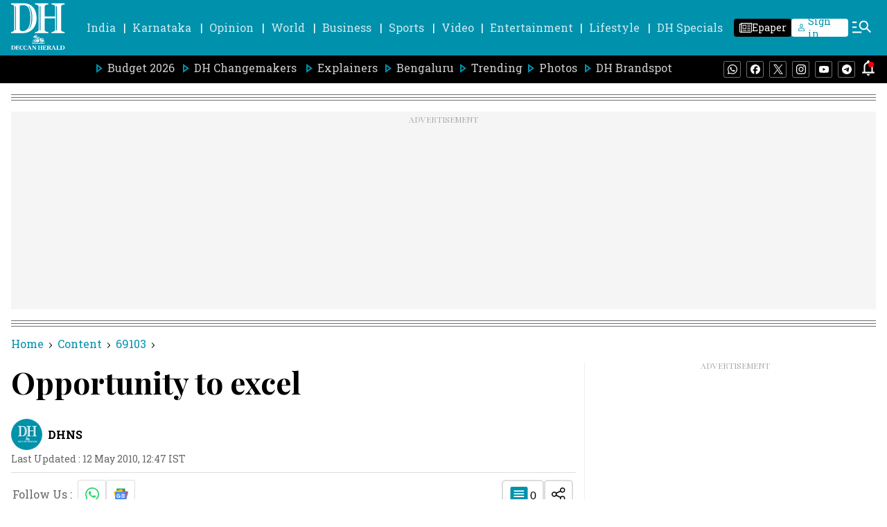

--- FILE ---
content_type: text/html; charset=utf-8
request_url: https://www.google.com/recaptcha/api2/aframe
body_size: 267
content:
<!DOCTYPE HTML><html><head><meta http-equiv="content-type" content="text/html; charset=UTF-8"></head><body><script nonce="a7T9yk8jcqR5y7z4Gar6-Q">/** Anti-fraud and anti-abuse applications only. See google.com/recaptcha */ try{var clients={'sodar':'https://pagead2.googlesyndication.com/pagead/sodar?'};window.addEventListener("message",function(a){try{if(a.source===window.parent){var b=JSON.parse(a.data);var c=clients[b['id']];if(c){var d=document.createElement('img');d.src=c+b['params']+'&rc='+(localStorage.getItem("rc::a")?sessionStorage.getItem("rc::b"):"");window.document.body.appendChild(d);sessionStorage.setItem("rc::e",parseInt(sessionStorage.getItem("rc::e")||0)+1);localStorage.setItem("rc::h",'1768964770471');}}}catch(b){}});window.parent.postMessage("_grecaptcha_ready", "*");}catch(b){}</script></body></html>

--- FILE ---
content_type: application/javascript; charset=utf-8
request_url: https://fundingchoicesmessages.google.com/f/AGSKWxXZK0D15DWuyNabIjY79KM0L3QdXBAZROVAhyQ2iMSKzIMJMw8izY3juIjBfGolrlrDlPz-Uj9ak-BJKm_dAyp43LXPSWOTf5CDzqdOFL0q6KwEAFYl3dYWUJFuDN3KVleV5m_yKJrxf_m-6U3J7H3UBkqDHvQ_6z5X67SRm1XHN3HnEq2zYdUAhxxU/_/trade_punder..shortcuts.search./banner.htm?/ad-label./ads-06.
body_size: -1288
content:
window['4794709c-96e2-4ff9-a7ed-89082ba97e85'] = true;